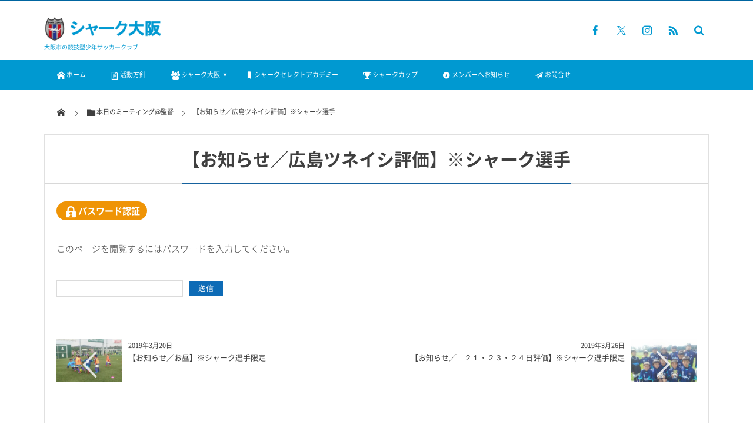

--- FILE ---
content_type: text/html; charset=UTF-8
request_url: https://shark-osaka.com/2019/03/20/post-77060/
body_size: 9441
content:
<!DOCTYPE html>
<html lang="ja"><head prefix="og: http://ogp.me/ns# fb: http://ogp.me/ns/fb# article: http://ogp.me/ns/article#"><meta charset="utf-8" /><meta name="viewport" content="width=device-width,initial-scale=1,minimum-scale=1,user-scalable=yes" /><meta name="description" content="この投稿はパスワードで保護されているため抜粋文はありません。" /><meta name="keywords" content="" /><link rel="canonical" href="https://shark-osaka.com/2019/03/20/post-77060/" /><title>【お知らせ／広島ツネイシ評価】※シャーク選手  |  【公式】シャーク大阪   ～ジュニア サッカー チーム ～西区.浪速区.大正区</title>
<meta name='robots' content='max-image-preview:large' />
<link rel="dns-prefetch" href="//connect.facebook.net" /><link rel="dns-prefetch" href="//secure.gravatar.com" /><link rel="dns-prefetch" href="//api.pinterest.com" /><link rel="dns-prefetch" href="//jsoon.digitiminimi.com" /><link rel="dns-prefetch" href="//b.hatena.ne.jp" /><link rel="dns-prefetch" href="//platform.twitter.com" /><meta http-equiv="Last-Modified" content="水, 20 3月 2019 11:01:22 +0900" /><link rel="pingback" href="https://shark-osaka.com/xmlrpc.php" /><link rel='dns-prefetch' href='//ajax.googleapis.com' />
<link rel="alternate" type="application/rss+xml" title="【公式】シャーク大阪   ～ジュニア サッカー チーム ～西区.浪速区.大正区 &raquo; フィード" href="https://shark-osaka.com/feed/" />
<link rel="alternate" type="application/rss+xml" title="【公式】シャーク大阪   ～ジュニア サッカー チーム ～西区.浪速区.大正区 &raquo; コメントフィード" href="https://shark-osaka.com/comments/feed/" />
<link rel="alternate" type="application/rss+xml" title="【公式】シャーク大阪   ～ジュニア サッカー チーム ～西区.浪速区.大正区 &raquo; 【お知らせ／広島ツネイシ評価】※シャーク選手 のコメントのフィード" href="https://shark-osaka.com/2019/03/20/post-77060/feed/" />
<link rel="alternate" title="oEmbed (JSON)" type="application/json+oembed" href="https://shark-osaka.com/wp-json/oembed/1.0/embed?url=https%3A%2F%2Fshark-osaka.com%2F2019%2F03%2F20%2Fpost-77060%2F" />
<link rel="alternate" title="oEmbed (XML)" type="text/xml+oembed" href="https://shark-osaka.com/wp-json/oembed/1.0/embed?url=https%3A%2F%2Fshark-osaka.com%2F2019%2F03%2F20%2Fpost-77060%2F&#038;format=xml" />
<style id='wp-img-auto-sizes-contain-inline-css' type='text/css'>
img:is([sizes=auto i],[sizes^="auto," i]){contain-intrinsic-size:3000px 1500px}
/*# sourceURL=wp-img-auto-sizes-contain-inline-css */
</style>
<style id='wp-block-library-inline-css' type='text/css'>
:root{--wp-block-synced-color:#7a00df;--wp-block-synced-color--rgb:122,0,223;--wp-bound-block-color:var(--wp-block-synced-color);--wp-editor-canvas-background:#ddd;--wp-admin-theme-color:#007cba;--wp-admin-theme-color--rgb:0,124,186;--wp-admin-theme-color-darker-10:#006ba1;--wp-admin-theme-color-darker-10--rgb:0,107,160.5;--wp-admin-theme-color-darker-20:#005a87;--wp-admin-theme-color-darker-20--rgb:0,90,135;--wp-admin-border-width-focus:2px}@media (min-resolution:192dpi){:root{--wp-admin-border-width-focus:1.5px}}.wp-element-button{cursor:pointer}:root .has-very-light-gray-background-color{background-color:#eee}:root .has-very-dark-gray-background-color{background-color:#313131}:root .has-very-light-gray-color{color:#eee}:root .has-very-dark-gray-color{color:#313131}:root .has-vivid-green-cyan-to-vivid-cyan-blue-gradient-background{background:linear-gradient(135deg,#00d084,#0693e3)}:root .has-purple-crush-gradient-background{background:linear-gradient(135deg,#34e2e4,#4721fb 50%,#ab1dfe)}:root .has-hazy-dawn-gradient-background{background:linear-gradient(135deg,#faaca8,#dad0ec)}:root .has-subdued-olive-gradient-background{background:linear-gradient(135deg,#fafae1,#67a671)}:root .has-atomic-cream-gradient-background{background:linear-gradient(135deg,#fdd79a,#004a59)}:root .has-nightshade-gradient-background{background:linear-gradient(135deg,#330968,#31cdcf)}:root .has-midnight-gradient-background{background:linear-gradient(135deg,#020381,#2874fc)}:root{--wp--preset--font-size--normal:16px;--wp--preset--font-size--huge:42px}.has-regular-font-size{font-size:1em}.has-larger-font-size{font-size:2.625em}.has-normal-font-size{font-size:var(--wp--preset--font-size--normal)}.has-huge-font-size{font-size:var(--wp--preset--font-size--huge)}.has-text-align-center{text-align:center}.has-text-align-left{text-align:left}.has-text-align-right{text-align:right}.has-fit-text{white-space:nowrap!important}#end-resizable-editor-section{display:none}.aligncenter{clear:both}.items-justified-left{justify-content:flex-start}.items-justified-center{justify-content:center}.items-justified-right{justify-content:flex-end}.items-justified-space-between{justify-content:space-between}.screen-reader-text{border:0;clip-path:inset(50%);height:1px;margin:-1px;overflow:hidden;padding:0;position:absolute;width:1px;word-wrap:normal!important}.screen-reader-text:focus{background-color:#ddd;clip-path:none;color:#444;display:block;font-size:1em;height:auto;left:5px;line-height:normal;padding:15px 23px 14px;text-decoration:none;top:5px;width:auto;z-index:100000}html :where(.has-border-color){border-style:solid}html :where([style*=border-top-color]){border-top-style:solid}html :where([style*=border-right-color]){border-right-style:solid}html :where([style*=border-bottom-color]){border-bottom-style:solid}html :where([style*=border-left-color]){border-left-style:solid}html :where([style*=border-width]){border-style:solid}html :where([style*=border-top-width]){border-top-style:solid}html :where([style*=border-right-width]){border-right-style:solid}html :where([style*=border-bottom-width]){border-bottom-style:solid}html :where([style*=border-left-width]){border-left-style:solid}html :where(img[class*=wp-image-]){height:auto;max-width:100%}:where(figure){margin:0 0 1em}html :where(.is-position-sticky){--wp-admin--admin-bar--position-offset:var(--wp-admin--admin-bar--height,0px)}@media screen and (max-width:600px){html :where(.is-position-sticky){--wp-admin--admin-bar--position-offset:0px}}

/*# sourceURL=wp-block-library-inline-css */
</style><style id='global-styles-inline-css' type='text/css'>
:root{--wp--preset--aspect-ratio--square: 1;--wp--preset--aspect-ratio--4-3: 4/3;--wp--preset--aspect-ratio--3-4: 3/4;--wp--preset--aspect-ratio--3-2: 3/2;--wp--preset--aspect-ratio--2-3: 2/3;--wp--preset--aspect-ratio--16-9: 16/9;--wp--preset--aspect-ratio--9-16: 9/16;--wp--preset--color--black: #000000;--wp--preset--color--cyan-bluish-gray: #abb8c3;--wp--preset--color--white: #ffffff;--wp--preset--color--pale-pink: #f78da7;--wp--preset--color--vivid-red: #cf2e2e;--wp--preset--color--luminous-vivid-orange: #ff6900;--wp--preset--color--luminous-vivid-amber: #fcb900;--wp--preset--color--light-green-cyan: #7bdcb5;--wp--preset--color--vivid-green-cyan: #00d084;--wp--preset--color--pale-cyan-blue: #8ed1fc;--wp--preset--color--vivid-cyan-blue: #0693e3;--wp--preset--color--vivid-purple: #9b51e0;--wp--preset--gradient--vivid-cyan-blue-to-vivid-purple: linear-gradient(135deg,rgb(6,147,227) 0%,rgb(155,81,224) 100%);--wp--preset--gradient--light-green-cyan-to-vivid-green-cyan: linear-gradient(135deg,rgb(122,220,180) 0%,rgb(0,208,130) 100%);--wp--preset--gradient--luminous-vivid-amber-to-luminous-vivid-orange: linear-gradient(135deg,rgb(252,185,0) 0%,rgb(255,105,0) 100%);--wp--preset--gradient--luminous-vivid-orange-to-vivid-red: linear-gradient(135deg,rgb(255,105,0) 0%,rgb(207,46,46) 100%);--wp--preset--gradient--very-light-gray-to-cyan-bluish-gray: linear-gradient(135deg,rgb(238,238,238) 0%,rgb(169,184,195) 100%);--wp--preset--gradient--cool-to-warm-spectrum: linear-gradient(135deg,rgb(74,234,220) 0%,rgb(151,120,209) 20%,rgb(207,42,186) 40%,rgb(238,44,130) 60%,rgb(251,105,98) 80%,rgb(254,248,76) 100%);--wp--preset--gradient--blush-light-purple: linear-gradient(135deg,rgb(255,206,236) 0%,rgb(152,150,240) 100%);--wp--preset--gradient--blush-bordeaux: linear-gradient(135deg,rgb(254,205,165) 0%,rgb(254,45,45) 50%,rgb(107,0,62) 100%);--wp--preset--gradient--luminous-dusk: linear-gradient(135deg,rgb(255,203,112) 0%,rgb(199,81,192) 50%,rgb(65,88,208) 100%);--wp--preset--gradient--pale-ocean: linear-gradient(135deg,rgb(255,245,203) 0%,rgb(182,227,212) 50%,rgb(51,167,181) 100%);--wp--preset--gradient--electric-grass: linear-gradient(135deg,rgb(202,248,128) 0%,rgb(113,206,126) 100%);--wp--preset--gradient--midnight: linear-gradient(135deg,rgb(2,3,129) 0%,rgb(40,116,252) 100%);--wp--preset--font-size--small: 13px;--wp--preset--font-size--medium: 20px;--wp--preset--font-size--large: 36px;--wp--preset--font-size--x-large: 42px;--wp--preset--spacing--20: 0.44rem;--wp--preset--spacing--30: 0.67rem;--wp--preset--spacing--40: 1rem;--wp--preset--spacing--50: 1.5rem;--wp--preset--spacing--60: 2.25rem;--wp--preset--spacing--70: 3.38rem;--wp--preset--spacing--80: 5.06rem;--wp--preset--shadow--natural: 6px 6px 9px rgba(0, 0, 0, 0.2);--wp--preset--shadow--deep: 12px 12px 50px rgba(0, 0, 0, 0.4);--wp--preset--shadow--sharp: 6px 6px 0px rgba(0, 0, 0, 0.2);--wp--preset--shadow--outlined: 6px 6px 0px -3px rgb(255, 255, 255), 6px 6px rgb(0, 0, 0);--wp--preset--shadow--crisp: 6px 6px 0px rgb(0, 0, 0);}:where(.is-layout-flex){gap: 0.5em;}:where(.is-layout-grid){gap: 0.5em;}body .is-layout-flex{display: flex;}.is-layout-flex{flex-wrap: wrap;align-items: center;}.is-layout-flex > :is(*, div){margin: 0;}body .is-layout-grid{display: grid;}.is-layout-grid > :is(*, div){margin: 0;}:where(.wp-block-columns.is-layout-flex){gap: 2em;}:where(.wp-block-columns.is-layout-grid){gap: 2em;}:where(.wp-block-post-template.is-layout-flex){gap: 1.25em;}:where(.wp-block-post-template.is-layout-grid){gap: 1.25em;}.has-black-color{color: var(--wp--preset--color--black) !important;}.has-cyan-bluish-gray-color{color: var(--wp--preset--color--cyan-bluish-gray) !important;}.has-white-color{color: var(--wp--preset--color--white) !important;}.has-pale-pink-color{color: var(--wp--preset--color--pale-pink) !important;}.has-vivid-red-color{color: var(--wp--preset--color--vivid-red) !important;}.has-luminous-vivid-orange-color{color: var(--wp--preset--color--luminous-vivid-orange) !important;}.has-luminous-vivid-amber-color{color: var(--wp--preset--color--luminous-vivid-amber) !important;}.has-light-green-cyan-color{color: var(--wp--preset--color--light-green-cyan) !important;}.has-vivid-green-cyan-color{color: var(--wp--preset--color--vivid-green-cyan) !important;}.has-pale-cyan-blue-color{color: var(--wp--preset--color--pale-cyan-blue) !important;}.has-vivid-cyan-blue-color{color: var(--wp--preset--color--vivid-cyan-blue) !important;}.has-vivid-purple-color{color: var(--wp--preset--color--vivid-purple) !important;}.has-black-background-color{background-color: var(--wp--preset--color--black) !important;}.has-cyan-bluish-gray-background-color{background-color: var(--wp--preset--color--cyan-bluish-gray) !important;}.has-white-background-color{background-color: var(--wp--preset--color--white) !important;}.has-pale-pink-background-color{background-color: var(--wp--preset--color--pale-pink) !important;}.has-vivid-red-background-color{background-color: var(--wp--preset--color--vivid-red) !important;}.has-luminous-vivid-orange-background-color{background-color: var(--wp--preset--color--luminous-vivid-orange) !important;}.has-luminous-vivid-amber-background-color{background-color: var(--wp--preset--color--luminous-vivid-amber) !important;}.has-light-green-cyan-background-color{background-color: var(--wp--preset--color--light-green-cyan) !important;}.has-vivid-green-cyan-background-color{background-color: var(--wp--preset--color--vivid-green-cyan) !important;}.has-pale-cyan-blue-background-color{background-color: var(--wp--preset--color--pale-cyan-blue) !important;}.has-vivid-cyan-blue-background-color{background-color: var(--wp--preset--color--vivid-cyan-blue) !important;}.has-vivid-purple-background-color{background-color: var(--wp--preset--color--vivid-purple) !important;}.has-black-border-color{border-color: var(--wp--preset--color--black) !important;}.has-cyan-bluish-gray-border-color{border-color: var(--wp--preset--color--cyan-bluish-gray) !important;}.has-white-border-color{border-color: var(--wp--preset--color--white) !important;}.has-pale-pink-border-color{border-color: var(--wp--preset--color--pale-pink) !important;}.has-vivid-red-border-color{border-color: var(--wp--preset--color--vivid-red) !important;}.has-luminous-vivid-orange-border-color{border-color: var(--wp--preset--color--luminous-vivid-orange) !important;}.has-luminous-vivid-amber-border-color{border-color: var(--wp--preset--color--luminous-vivid-amber) !important;}.has-light-green-cyan-border-color{border-color: var(--wp--preset--color--light-green-cyan) !important;}.has-vivid-green-cyan-border-color{border-color: var(--wp--preset--color--vivid-green-cyan) !important;}.has-pale-cyan-blue-border-color{border-color: var(--wp--preset--color--pale-cyan-blue) !important;}.has-vivid-cyan-blue-border-color{border-color: var(--wp--preset--color--vivid-cyan-blue) !important;}.has-vivid-purple-border-color{border-color: var(--wp--preset--color--vivid-purple) !important;}.has-vivid-cyan-blue-to-vivid-purple-gradient-background{background: var(--wp--preset--gradient--vivid-cyan-blue-to-vivid-purple) !important;}.has-light-green-cyan-to-vivid-green-cyan-gradient-background{background: var(--wp--preset--gradient--light-green-cyan-to-vivid-green-cyan) !important;}.has-luminous-vivid-amber-to-luminous-vivid-orange-gradient-background{background: var(--wp--preset--gradient--luminous-vivid-amber-to-luminous-vivid-orange) !important;}.has-luminous-vivid-orange-to-vivid-red-gradient-background{background: var(--wp--preset--gradient--luminous-vivid-orange-to-vivid-red) !important;}.has-very-light-gray-to-cyan-bluish-gray-gradient-background{background: var(--wp--preset--gradient--very-light-gray-to-cyan-bluish-gray) !important;}.has-cool-to-warm-spectrum-gradient-background{background: var(--wp--preset--gradient--cool-to-warm-spectrum) !important;}.has-blush-light-purple-gradient-background{background: var(--wp--preset--gradient--blush-light-purple) !important;}.has-blush-bordeaux-gradient-background{background: var(--wp--preset--gradient--blush-bordeaux) !important;}.has-luminous-dusk-gradient-background{background: var(--wp--preset--gradient--luminous-dusk) !important;}.has-pale-ocean-gradient-background{background: var(--wp--preset--gradient--pale-ocean) !important;}.has-electric-grass-gradient-background{background: var(--wp--preset--gradient--electric-grass) !important;}.has-midnight-gradient-background{background: var(--wp--preset--gradient--midnight) !important;}.has-small-font-size{font-size: var(--wp--preset--font-size--small) !important;}.has-medium-font-size{font-size: var(--wp--preset--font-size--medium) !important;}.has-large-font-size{font-size: var(--wp--preset--font-size--large) !important;}.has-x-large-font-size{font-size: var(--wp--preset--font-size--x-large) !important;}
/*# sourceURL=global-styles-inline-css */
</style>

<style id='classic-theme-styles-inline-css' type='text/css'>
/*! This file is auto-generated */
.wp-block-button__link{color:#fff;background-color:#32373c;border-radius:9999px;box-shadow:none;text-decoration:none;padding:calc(.667em + 2px) calc(1.333em + 2px);font-size:1.125em}.wp-block-file__button{background:#32373c;color:#fff;text-decoration:none}
/*# sourceURL=/wp-includes/css/classic-themes.min.css */
</style>
<link rel='stylesheet' id='contact-form-7-css' href='https://shark-osaka.com/wp-content/plugins/contact-form-7/includes/css/styles.css' type='text/css' media='all' />
<link rel='stylesheet' id='digipress-css' href='https://shark-osaka.com/wp-content/themes/dp-magjam/css/style.css' type='text/css' media='all' />
<link rel='stylesheet' id='dp-shortcodes-css' href='https://shark-osaka.com/wp-content/plugins/shortcodes-for-digipress/css/style.css' type='text/css' media='all' />
<link rel='stylesheet' id='dp-visual-css' href='https://shark-osaka.com/wp-content/uploads/digipress/magjam/css/visual-custom.css' type='text/css' media='all' />
<script src="https://ajax.googleapis.com/ajax/libs/jquery/3.6.0/jquery.min.js" id="jquery-js"></script>
<link rel="https://api.w.org/" href="https://shark-osaka.com/wp-json/" /><link rel="alternate" title="JSON" type="application/json" href="https://shark-osaka.com/wp-json/wp/v2/posts/77060" /><link rel="EditURI" type="application/rsd+xml" title="RSD" href="https://shark-osaka.com/xmlrpc.php?rsd" />
<link rel='shortlink' href='https://shark-osaka.com/?p=77060' />
<link rel="icon" href="https://shark-osaka.com/wp-content/uploads/2018/05/cropped-SHARK-OSAKA-32x32.png" sizes="32x32" />
<link rel="icon" href="https://shark-osaka.com/wp-content/uploads/2018/05/cropped-SHARK-OSAKA-192x192.png" sizes="192x192" />
<link rel="apple-touch-icon" href="https://shark-osaka.com/wp-content/uploads/2018/05/cropped-SHARK-OSAKA-180x180.png" />
<meta name="msapplication-TileImage" content="https://shark-osaka.com/wp-content/uploads/2018/05/cropped-SHARK-OSAKA-270x270.png" />
<script>j$=jQuery;</script><!-- Global site tag (gtag.js) - Google Analytics -->
<script async src="https://www.googletagmanager.com/gtag/js?id=UA-57282891-24"></script>
<script>
  window.dataLayer = window.dataLayer || [];
  function gtag(){dataLayer.push(arguments);}
  gtag('js', new Date());

  gtag('config', 'UA-57282891-24');
</script>
<!-- Global site tag (gtag.js) - Google Analytics End --></head><body id="main-body" class="wp-singular post-template-default single single-post postid-77060 single-format-standard wp-theme-dp-magjam main-body" data-ct-sns-cache="true" data-ct-sns-cache-time="86400000"><header id="header_container" class="header_container">
<div id="header_content" class="header_content clearfix">
<div class="h_group"><h1 class="hd_title_img no-wow"><a href="https://shark-osaka.com/" title="【公式】シャーク大阪   ～ジュニア サッカー チーム ～西区.浪速区.大正区"><img src="//shark-osaka.com/wp-content/uploads/digipress/magjam/title/logo-2-e1527868119366.png" alt="【公式】シャーク大阪   ～ジュニア サッカー チーム ～西区.浪速区.大正区" /></a></h1><h2 class=" no-wow">大阪市の競技型少年サッカークラブ</h2></div><div class="hd_misc_div "><div id="fixed_sns" class=" no-wow"><ul><li class="fb"><a href="https://www.facebook.com/%E3%82%B7%E3%83%A3%E3%83%BC%E3%82%AF%E5%A4%A7%E9%98%AA-351142675354847/" title="Share on Facebook" target="_blank" class="icon-facebook"><span>Facebook</span></a></li><li class="tw"><a href="https://twitter.com/shark_osaka" title="Follow on Twitter" target="_blank" class="icon-twitter"><span>Twitter</span></a></li><li class="instagram"><a href="https://www.instagram.com/shark_osaka/" title="Instagram" target="_blank" class="icon-instagram"><span>Instagram</span></a></li><li class="rss"><a href="https://shark-osaka.com/feed/" title="Subscribe Feed" target="_blank" class="icon-rss"><span>RSS</span></a></li></ul></div><div id="hd_searchform" class=" no-wow"><form method="get" id="searchform" action="https://shark-osaka.com/">
<div class="searchtext_div"><label for="searchtext" class="assistive-text">検索</label>
<input type="text" class="field searchtext" name="s" id="searchtext" placeholder="検索" /></div>
<input type="submit" class="submit searchsubmit" name="submit" value="" />
</form>
</div></div></div><div id="global_menu_wrapper"><div id="global_menu"><nav id="global_menu_nav"><ul id="global_menu_ul" class=""><li id="menu-item-13" class="menu-item menu-item-type-custom menu-item-object-custom menu-item-home"><a href="https://shark-osaka.com/" class="menu-link"><i class="icon-home"></i>ホーム<span class="gnav-bd"></span></a></li>
<li id="menu-item-618" class="menu-item menu-item-type-post_type menu-item-object-page"><a href="https://shark-osaka.com/page-609/" class="menu-link"><i class="icon-written-doc"></i>活動方針<span class="gnav-bd"></span></a></li>
<li id="menu-item-556" class="menu-item menu-item-type-custom menu-item-object-custom menu-item-has-children"><a href="https://shark-osaka.com/page-674/" class="menu-link"><i class="icon-users"></i>シャーク大阪<span class="gnav-bd"></span></a>
<ul class="sub-menu">
	<li id="menu-item-705" class="menu-item menu-item-type-post_type menu-item-object-post"><a href="https://shark-osaka.com/?p=540" class="menu-link">選手募集</a></li>
	<li id="menu-item-73873" class="menu-item menu-item-type-post_type menu-item-object-page"><a href="https://shark-osaka.com/?page_id=73853" class="menu-link">選手紹介 U-11</a></li>
	<li id="menu-item-73872" class="menu-item menu-item-type-post_type menu-item-object-page"><a href="https://shark-osaka.com/?page_id=73857" class="menu-link">選手紹介 U-10</a></li>
	<li id="menu-item-73871" class="menu-item menu-item-type-post_type menu-item-object-page"><a href="https://shark-osaka.com/?page_id=73859" class="menu-link">選手紹介 U-9</a></li>
	<li id="menu-item-608" class="menu-item menu-item-type-post_type menu-item-object-page"><a href="https://shark-osaka.com/?page_id=579" class="menu-link">選手紹介 キッズ</a></li>
	<li id="menu-item-75835" class="menu-item menu-item-type-post_type menu-item-object-post"><a href="https://shark-osaka.com/2019/01/10/post-75828/" class="menu-link">費用関係</a></li>
</ul>
</li>
<li id="menu-item-710" class="menu-item menu-item-type-post_type menu-item-object-post"><a href="https://shark-osaka.com/?p=708" class="menu-link"><i class="icon-bookmark-narrow"></i>シャークセレクトアカデミー<span class="gnav-bd"></span></a></li>
<li id="menu-item-853" class="menu-item menu-item-type-post_type menu-item-object-page"><a href="https://shark-osaka.com/page-665/" class="menu-link"><i class="icon-trophy"></i>シャークカップ<span class="gnav-bd"></span></a></li>
<li id="menu-item-647" class="menu-item menu-item-type-custom menu-item-object-custom"><a href="https://shark-osaka.com/news/" class="menu-link"><i class="icon-info-circled"></i>メンバーへお知らせ<span class="gnav-bd"></span></a></li>
<li id="menu-item-616" class="menu-item menu-item-type-post_type menu-item-object-page"><a href="https://shark-osaka.com/page-614/" class="menu-link"><i class="icon-email"></i>お問合せ<span class="gnav-bd"></span></a></li>
</ul></nav></div><div id="expand_float_menu"><i class="icon-spaced-menu"></i></div></div></header><div id="main-wrap" class="main-wrap no-header"><section id="headline-sec"><div id="headline-sec-inner"><nav id="dp_breadcrumb_nav" class="dp_breadcrumb"><ul><li><a href="https://shark-osaka.com/"><span class="icon-home"></span></a></li><li><a href="https://shark-osaka.com/category/mtg/"><span class="icon-folder">本日のミーティング@監督</span></a></li><li><a href="https://shark-osaka.com/2019/03/20/post-77060/"><span>【お知らせ／広島ツネイシ評価】※シャーク選手</span></a></li></ul></nav></div></section><div id="container" class="dp-container clearfix"><div id="content" class="content one-col"><article id="post-77060" class="single-article post-77060 post type-post status-publish format-standard post-password-required category-mtg"><header>
<h1 class="entry-title single-title"><span>【お知らせ／広島ツネイシ評価】※シャーク選手</span></h1></header><div class="entry entry-content"><p class="need-pass-title label label-orange icon-lock">パスワード認証</p>
<p>このページを閲覧するにはパスワードを入力してください。</p>
<div id="protectedForm">
<form action="https://shark-osaka.com/wp-login.php?action=postpass" method="post"><input name="post_password" type="password" size="24" /><input type="submit" name="Submit" value="送信" /><br />
</form>
</div>
</div></article><div class="single-nav dp_related_posts vertical one-col"><ul class="clearfix"><li class="left"><div class="widget-post-thumb"><a href="https://shark-osaka.com/2019/03/20/post-76411/" title="【お知らせ／お昼】※シャーク選手限定"><img src="https://shark-osaka.com/wp-content/uploads/2019/03/190317_094801-140x96.jpg" width="140" height="96" layout="responsive" class="wp-post-image" alt="【お知らせ／広島ツネイシ評価】※シャーク選手" srcset="https://shark-osaka.com/wp-content/uploads/2019/03/190317_094801-140x96.jpg 140w, https://shark-osaka.com/wp-content/uploads/2019/03/190317_094801-280x192.jpg 280w" /></a><i class="icon-left-open"></i></div><div class="rel-pub-date">2019年3月20日</div><a href="https://shark-osaka.com/2019/03/20/post-76411/">【お知らせ／お昼】※シャーク選手限定</a></li><li class="right"><div class="widget-post-thumb"><a href="https://shark-osaka.com/2019/03/26/post-77117/" title="【お知らせ／　２１・２３・２４日評価】※シャーク選手限定"><img src="https://shark-osaka.com/wp-content/uploads/2019/03/190317_134202-140x96.jpg" width="140" height="96" layout="responsive" class="wp-post-image" alt="【お知らせ／広島ツネイシ評価】※シャーク選手" srcset="https://shark-osaka.com/wp-content/uploads/2019/03/190317_134202-140x96.jpg 140w, https://shark-osaka.com/wp-content/uploads/2019/03/190317_134202-280x192.jpg 280w" /></a><i class="icon-right-open"></i></div><div class="rel-pub-date">2019年3月26日</div><a href="https://shark-osaka.com/2019/03/26/post-77117/">【お知らせ／　２１・２３・２４日評価】※シャーク選手限定</a></li></ul></div>	</div></div></div><footer id="footer"><div id="ft-widget-container">
<div id="ft-widget-content">
<div id="ft-widget-area2" class="ft-widget-area clearfix">
<div id="dpmostviewedpostswidget-3" class="ft-widget-box dp_recent_posts_widget slider_fx"><h1 class="dp-widget-title"><span>今月の人気記事</span></h1><ul class="recent_entries thumb"><li class="clearfix has_rank"><div class="widget-post-thumb thumb"><a href="https://shark-osaka.com/2026/01/13/post-100220/" rel="bookmark"><img src="https://shark-osaka.com/wp-content/uploads/2022/11/f30a3e14a68cc66fe4ca815f6504f459-300x225.jpg" width="300" height="225" layout="responsive" class="wp-post-image" alt="5月チーム【選手育成】活動Ｒｅ　スタートします！" /></a></div><div class="excerpt_div"><h4 class="excerpt_title_wid"><a href="https://shark-osaka.com/2026/01/13/post-100220/" rel="bookmark">5月チーム【選手育成】活動Ｒｅ　スタートします！</a></h4></div><span class="rank_label thumb">1</span></li><li class="clearfix has_rank"><div class="widget-post-thumb thumb"><a href="https://shark-osaka.com/2019/03/23/post-77248/" rel="bookmark"><img src="https://shark-osaka.com/wp-content/uploads/2019/03/222-140x96.jpg" width="140" height="96" layout="responsive" class="wp-post-image" alt="23日（土）Jグリーン堺活動レポート" srcset="https://shark-osaka.com/wp-content/uploads/2019/03/222-140x96.jpg 140w, https://shark-osaka.com/wp-content/uploads/2019/03/222-280x192.jpg 280w" /></a></div><div class="excerpt_div"><div class="widget-time"><time datetime="2019-03-23T15:52:30+09:00">2019年3月23日</time></div><h4 class="excerpt_title_wid"><a href="https://shark-osaka.com/2019/03/23/post-77248/" rel="bookmark">23日（土）Jグリーン堺活動レポート</a></h4></div><span class="rank_label thumb">2</span></li><li class="clearfix has_rank"><div class="widget-post-thumb thumb"><a href="https://shark-osaka.com/2018/11/26/post-74406/" rel="bookmark"><img src="https://shark-osaka.com/wp-content/uploads/2018/12/2-140x96.jpg" width="140" height="96" layout="responsive" class="wp-post-image" alt="8日（土）活動レポート@滋賀合宿1日目" srcset="https://shark-osaka.com/wp-content/uploads/2018/12/2-140x96.jpg 140w, https://shark-osaka.com/wp-content/uploads/2018/12/2-280x192.jpg 280w" /></a></div><div class="excerpt_div"><div class="widget-time"><time datetime="2018-11-26T18:09:06+09:00">2018年11月26日</time></div><h4 class="excerpt_title_wid"><a href="https://shark-osaka.com/2018/11/26/post-74406/" rel="bookmark">8日（土）活動レポート@滋賀合宿1日目</a></h4></div><span class="rank_label thumb">3</span></li><li class="clearfix has_rank"><div class="widget-post-thumb thumb"><a href="https://shark-osaka.com/2019/03/16/post-76916/" rel="bookmark"><img src="https://shark-osaka.com/wp-content/uploads/2019/03/11-140x96.jpg" width="140" height="96" layout="responsive" class="wp-post-image" alt="『写真追加』　16日（土）広島福山遠征①" srcset="https://shark-osaka.com/wp-content/uploads/2019/03/11-140x96.jpg 140w, https://shark-osaka.com/wp-content/uploads/2019/03/11-280x192.jpg 280w" /></a></div><div class="excerpt_div"><div class="widget-time"><time datetime="2019-03-16T10:44:50+09:00">2019年3月16日</time></div><h4 class="excerpt_title_wid"><a href="https://shark-osaka.com/2019/03/16/post-76916/" rel="bookmark">『写真追加』　16日（土）広島福山遠征①</a></h4></div><span class="rank_label thumb">4</span></li><li class="clearfix has_rank"><div class="widget-post-thumb thumb"><a href="https://shark-osaka.com/2025/11/16/post-100040/" rel="bookmark"><img src="https://shark-osaka.com/wp-content/uploads/2022/07/5d9cca01497777533760041448d0e566-140x96.jpg" width="140" height="96" layout="responsive" class="wp-post-image" alt="『短期』完全プライベートレッスン" srcset="https://shark-osaka.com/wp-content/uploads/2022/07/5d9cca01497777533760041448d0e566-140x96.jpg 140w, https://shark-osaka.com/wp-content/uploads/2022/07/5d9cca01497777533760041448d0e566-280x192.jpg 280w" /></a></div><div class="excerpt_div"><h4 class="excerpt_title_wid"><a href="https://shark-osaka.com/2025/11/16/post-100040/" rel="bookmark">『短期』完全プライベートレッスン</a></h4></div><span class="rank_label thumb">5</span></li><li class="clearfix has_rank"><div class="widget-post-thumb thumb"><a href="https://shark-osaka.com/2019/05/01/78536/" rel="bookmark"><img src="https://shark-osaka.com/wp-content/uploads/2019/05/190501_1447_01-1-140x96.jpg" width="140" height="96" layout="responsive" class="wp-post-image" alt="5月1日（水）全日リーグU12　大阪市地区予選スタート" srcset="https://shark-osaka.com/wp-content/uploads/2019/05/190501_1447_01-1-140x96.jpg 140w, https://shark-osaka.com/wp-content/uploads/2019/05/190501_1447_01-1-280x192.jpg 280w" /></a></div><div class="excerpt_div"><div class="widget-time"><time datetime="2019-05-01T16:06:25+09:00">2019年5月1日</time></div><h4 class="excerpt_title_wid"><a href="https://shark-osaka.com/2019/05/01/78536/" rel="bookmark">5月1日（水）全日リーグU12　大阪市地区予選スタート</a></h4></div><span class="rank_label thumb">6</span></li></ul></div></div>
<div id="ft-widget-area3" class="ft-widget-area clearfix">
<div id="nav_menu-2" class="ft-widget-box widget_nav_menu slider_fx"><h1 class="dp-widget-title"><span>メニュー</span></h1><div class="menu-pc%e3%82%b0%e3%83%ad%e3%83%bc%e3%83%90%e3%83%ab%e3%83%a1%e3%83%8b%e3%83%a5%e3%83%bc-container"><ul id="menu-pc%e3%82%b0%e3%83%ad%e3%83%bc%e3%83%90%e3%83%ab%e3%83%a1%e3%83%8b%e3%83%a5%e3%83%bc" class="menu"><li id="menu-item-13" class="menu-item menu-item-type-custom menu-item-object-custom menu-item-home menu-item-13"><a href="https://shark-osaka.com/"><i class="icon-home"></i>ホーム</a></li>
<li id="menu-item-618" class="menu-item menu-item-type-post_type menu-item-object-page menu-item-618"><a href="https://shark-osaka.com/page-609/"><i class="icon-written-doc"></i>活動方針</a></li>
<li id="menu-item-556" class="menu-item menu-item-type-custom menu-item-object-custom menu-item-has-children menu-item-556"><a href="https://shark-osaka.com/page-674/"><i class="icon-users"></i>シャーク大阪</a>
<ul class="sub-menu">
	<li id="menu-item-705" class="menu-item menu-item-type-post_type menu-item-object-post menu-item-705"><a href="https://shark-osaka.com/?p=540">選手募集</a></li>
	<li id="menu-item-73873" class="menu-item menu-item-type-post_type menu-item-object-page menu-item-73873"><a href="https://shark-osaka.com/?page_id=73853">選手紹介 U-11</a></li>
	<li id="menu-item-73872" class="menu-item menu-item-type-post_type menu-item-object-page menu-item-73872"><a href="https://shark-osaka.com/?page_id=73857">選手紹介 U-10</a></li>
	<li id="menu-item-73871" class="menu-item menu-item-type-post_type menu-item-object-page menu-item-73871"><a href="https://shark-osaka.com/?page_id=73859">選手紹介 U-9</a></li>
	<li id="menu-item-608" class="menu-item menu-item-type-post_type menu-item-object-page menu-item-608"><a href="https://shark-osaka.com/?page_id=579">選手紹介 キッズ</a></li>
	<li id="menu-item-75835" class="menu-item menu-item-type-post_type menu-item-object-post menu-item-75835"><a href="https://shark-osaka.com/2019/01/10/post-75828/">費用関係</a></li>
</ul>
</li>
<li id="menu-item-710" class="menu-item menu-item-type-post_type menu-item-object-post menu-item-710"><a href="https://shark-osaka.com/?p=708"><i class="icon-bookmark-narrow"></i>シャークセレクトアカデミー</a></li>
<li id="menu-item-853" class="menu-item menu-item-type-post_type menu-item-object-page menu-item-853"><a href="https://shark-osaka.com/page-665/"><i class="icon-trophy"></i>シャークカップ</a></li>
<li id="menu-item-647" class="menu-item menu-item-type-custom menu-item-object-custom menu-item-647"><a href="https://shark-osaka.com/news/"><i class="icon-info-circled"></i>メンバーへお知らせ</a></li>
<li id="menu-item-616" class="menu-item menu-item-type-post_type menu-item-object-page menu-item-616"><a href="https://shark-osaka.com/page-614/"><i class="icon-email"></i>お問合せ</a></li>
</ul></div></div><div id="custom_html-12" class="widget_text ft-widget-box widget_custom_html slider_fx"><div class="textwidget custom-html-widget"><a href="https://shark-osaka.com/page-2215/"><span class="icon-checkbox-checked">プライバシーポリシー</span></a></div></div><div id="custom_html-14" class="widget_text ft-widget-box widget_custom_html slider_fx"><div class="textwidget custom-html-widget"><a href="http://soccer-hp.com/" target="_blank" rel="noopener"><img class="size-full wp-image-79131 aligncenter" src="https://shark-osaka.com/wp-content/uploads/2019/05/green-card.png" alt="" width="321" height="57" /></a></div></div></div>
</div>
</div>
<div id="footer-bottom"><div id="ft-btm-content">&copy; 2018-2026 <a href="https://shark-osaka.com/"><small>【公式】シャーク大阪   ～ジュニア サッカー チーム ～西区.浪速区.大正区</small></a>
</div></div>
<div class="mb_btn_footer"><i class="icon-spaced-menu"></i></div>
</footer>
<a href="#main-body" id="gototop" class="icon-up-open" title="Return Top"><span>Return Top</span></a><script type="speculationrules">
{"prefetch":[{"source":"document","where":{"and":[{"href_matches":"/*"},{"not":{"href_matches":["/wp-*.php","/wp-admin/*","/wp-content/uploads/*","/wp-content/*","/wp-content/plugins/*","/wp-content/themes/dp-magjam/*","/*\\?(.+)"]}},{"not":{"selector_matches":"a[rel~=\"nofollow\"]"}},{"not":{"selector_matches":".no-prefetch, .no-prefetch a"}}]},"eagerness":"conservative"}]}
</script>
<script>function dp_theme_noactivate_copyright(){return;}</script><script id="vk-ltc-js-js-extra">
/* <![CDATA[ */
var vkLtc = {"ajaxurl":"https://shark-osaka.com/wp-admin/admin-ajax.php"};
//# sourceURL=vk-ltc-js-js-extra
/* ]]> */
</script>
<script src="https://shark-osaka.com/wp-content/plugins/vk-link-target-controller/js/script.min.js" id="vk-ltc-js-js"></script>
<script src="https://shark-osaka.com/wp-content/plugins/contact-form-7/includes/swv/js/index.js" id="swv-js"></script>
<script id="contact-form-7-js-extra">
/* <![CDATA[ */
var wpcf7 = {"api":{"root":"https://shark-osaka.com/wp-json/","namespace":"contact-form-7/v1"}};
//# sourceURL=contact-form-7-js-extra
/* ]]> */
</script>
<script src="https://shark-osaka.com/wp-content/plugins/contact-form-7/includes/js/index.js" id="contact-form-7-js"></script>
<script src="https://shark-osaka.com/wp-content/plugins/shortcodes-for-digipress/inc/js/jquery/bjqs.min.js" id="dp_sc_bjqs-js"></script>
<script src="https://shark-osaka.com/wp-content/plugins/shortcodes-for-digipress/inc/js/jquery/jquery.countTo.min.js" id="dp_sc_count_to-js"></script>
<script src="https://shark-osaka.com/wp-content/plugins/shortcodes-for-digipress/inc/js/jquery/jquery.circle.progress.min.js" id="dp_sc_circular_bar-js"></script>
<script src="https://shark-osaka.com/wp-content/plugins/shortcodes-for-digipress/inc/js/jquery/jquery.tablesorter.min.js" id="dp_sc_tablesorter-js"></script>
<script src="https://shark-osaka.com/wp-content/plugins/shortcodes-for-digipress/inc/js/script.min.js" id="dp_sc_plugin_js-js"></script>
<script src="https://shark-osaka.com/wp-content/themes/dp-magjam/inc/js/jquery/jquery.easing.min.js" id="easing-js"></script>
<script src="https://shark-osaka.com/wp-includes/js/imagesloaded.min.js" id="imagesloaded-js"></script>
<script src="https://shark-osaka.com/wp-content/themes/dp-magjam/inc/js/jquery/jquery.fitvids.min.js" id="fitvids-js"></script>
<script src="https://shark-osaka.com/wp-content/themes/dp-magjam/inc/js/jquery/jquery.sharecount.min.js" id="sns-share-count-js"></script>
<script src="https://shark-osaka.com/wp-content/themes/dp-magjam/inc/js/jquery/jquery.masonry.min.js" id="dp-masonry-js"></script>
<script src="https://shark-osaka.com/wp-content/themes/dp-magjam/inc/js/theme-import.min.js" id="dp-js-js"></script>
<script src="https://shark-osaka.com/wp-includes/js/comment-reply.min.js" id="comment-reply-js" async="async" data-wp-strategy="async" fetchpriority="low"></script>
<script>!function(d,s,id){var js,fjs=d.getElementsByTagName(s)[0];if(!d.getElementById(id)){js=d.createElement(s);js.id=id;js.src="//platform.twitter.com/widgets.js";fjs.parentNode.insertBefore(js,fjs);}}(document,"script","twitter-wjs");</script><div id="fb-root"></div><script async defer crossorigin="anonymous" src="https://connect.facebook.net/ja_JP/sdk.js#xfbml=1&version=v12.0&appId=&autoLogAppEvents=1"></script><script>!function(d,s,id){var js,fjs=d.getElementsByTagName(s)[0];if(!d.getElementById(id)){js=d.createElement(s);js.id=id;js.src="//platform.twitter.com/widgets.js";fjs.parentNode.insertBefore(js,fjs);}}(document,"script","twitter-wjs");</script>
<script type="application/ld+json">{"@context":"http://schema.org","@type":"BlogPosting","mainEntityOfPage":{"@type":"WebPage","@id":"https://shark-osaka.com/2019/03/20/post-77060/"},"headline":"【お知らせ／広島ツネイシ評価】※シャーク選手","image":{"@type":"ImageObject","url":"https://shark-osaka.com/wp-content/uploads/2019/03/190317_134202.jpg","width":696,"height":240},"datePublished":"2019-03-20T10:46:05+09:00","dateModified":"2019-03-20T11:01:22+09:00","articleSection":"本日のミーティング@監督","author":{"@type":"Person","name":"sharkosaka"},"publisher":{"@type":"Organization","name":"【公式】シャーク大阪   ～ジュニア サッカー チーム ～西区.浪速区.大正区","logo":{"@type":"ImageObject","url":"https://shark-osaka.com/wp-content/themes/dp-magjam/img/json-ld/nologo.png","width":600,"height":60}},"description":"この投稿はパスワードで保護されているため抜粋文はありません。"}</script><script type="application/ld+json">{"@context":"https://schema.org","@type":"BreadcrumbList","itemListElement":[{"@type":"ListItem","position":1,"name":"本日のミーティング@監督","item":"https://shark-osaka.com/category/mtg/"},{"@type":"ListItem","position":2,"name":"【お知らせ／広島ツネイシ評価】※シャーク選手","item":"https://shark-osaka.com/2019/03/20/post-77060/"}]}</script><script type="application/ld+json">{"@context":"http://schema.org","@type":"WebSite","inLanguage":"ja","name":"【公式】シャーク大阪   ～ジュニア サッカー チーム ～西区.浪速区.大正区","alternateName":"","description":"大阪市の競技型少年サッカークラブ","image":"https://shark-osaka.com/wp-content/themes/dp-magjam/img/json-ld/nologo.png","url":"https://shark-osaka.com/"}</script></body></html>